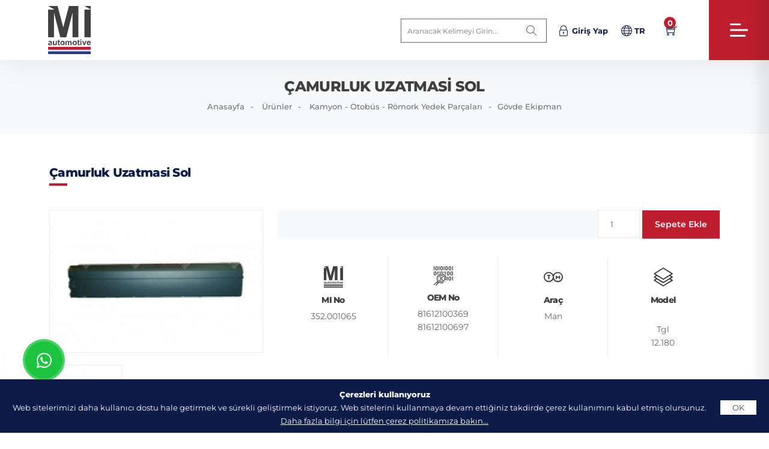

--- FILE ---
content_type: text/html; charset=utf-8
request_url: https://www.marketistanbul.net/tr/urun/1065/camurluk-uzatmasi-sol-81612100369-81612100697
body_size: 7630
content:
<!DOCTYPE html>
<html lang="tr" data-siteurl="https://www.marketistanbul.net/">
<head>
	<meta charset="utf-8">
	<meta http-equiv="X-UA-Compatible" content="IE=edge">
	<title>Çamurluk Uzatmasi Sol - Man ,Tgl,12.180 - 81612100369, 81612100697 - Mi No: 352.001065</title>
	<meta name="keywords" content="Çamurluk Uzatmasi Sol, 81612100369, 81612100697, Man, ,Tgl,12.180, 352.001065">
	<meta name="description" content="Çamurluk Uzatmasi Sol (Mi No : 352.001065) 81612100369, 81612100697 oem numaralarına sahiptir ve Man ,Tgl,12.180 araçlarda kullanım için uygundur.">
	<meta name="format-detection" content="telephone=no">
	<meta name="author" content="Vizyoner | www.vizyoner.com.tr">
	<meta name="robots" content="">
	<meta property="og:image" content="https://www.marketistanbul.net/upload/product/mudguard-etension-81612100369-81612100697-352001065-4b577.jpg" /><meta property="og:image:width" content="800" /><meta property="og:image:height" content="533" /><meta property="og:title" content="Çamurluk Uzatmasi Sol - Man ,Tgl,12.180 - 81612100369, 81612100697 - Mi No: 352.001065" /><meta property="og:url" content="https://www.marketistanbul.net/tr/urun/1065/camurluk-uzatmasi-sol-81612100369-81612100697" /><meta property="og:type" content="website" /><meta property="og:site_name" content="Market Istanbul Engineering Automotive & Foreign Trade Co." /><meta property="og:description" content="Çamurluk Uzatmasi Sol (Mi No : 352.001065) 81612100369, 81612100697 oem numaralarına sahiptir ve Man ,Tgl,12.180 araçlarda kullanım için uygundur." /><meta name="twitter:card" content="summary_large_image"><meta property="twitter:site" content="Market Istanbul Engineering Automotive & Foreign Trade Co."><meta property="twitter:creator" content="Market Istanbul Engineering Automotive & Foreign Trade Co."><meta name="twitter:title" content="Çamurluk Uzatmasi Sol - Man ,Tgl,12.180 - 81612100369, 81612100697 - Mi No: 352.001065"><meta name="twitter:description" content="Çamurluk Uzatmasi Sol (Mi No : 352.001065) 81612100369, 81612100697 oem numaralarına sahiptir ve Man ,Tgl,12.180 araçlarda kullanım için uygundur."><meta name="twitter:image" content="https://www.marketistanbul.net/upload/product/mudguard-etension-81612100369-81612100697-352001065-4b577.jpg"><link rel="canonical" href="https://www.marketistanbul.net/tr/urun/1065/camurluk-uzatmasi-sol-81612100369-81612100697"/><script type="application/ld+json">
	{
		"@context": "http://schema.org",
		"@type": "Organization",
		"url": "/",
		"name": "Market Istanbul Engineering Automotive & Foreign Trade Co.",
		"logo": "https://www.marketistanbul.net/images/social-logo.jpg",
		"contactPoint": [{
			"@type": "ContactPoint",
			"telephone": "+90 332 352 62 11",
			"contactType": "customer service"
			}]
		}
		</script><link rel="alternate" hreflang="tr" href="https://www.marketistanbul.net/tr/urun/1065/camurluk-uzatmasi-sol-81612100369-81612100697" />
<link rel="alternate" hreflang="en" href="https://www.marketistanbul.net/en/product/1065/mudguard-etension-81612100369-81612100697" />
<script type="application/ld+json">{"@context": "https://schema.org","@type": "BreadcrumbList","itemListElement": [{"@type": "ListItem","position": 1,"name": "Anasayfa","item": "https://www.marketistanbul.net/tr"},{"@type": "ListItem","position": 2,"name": "Kamyon - Otobüs - Römork Yedek Parçaları","item": "https://www.marketistanbul.net/tr/search/kamyon-otobus-romork-yedek-parcalari/340"},{"@type": "ListItem","position": 3,"name": "Gövde Ekipman","item": "https://www.marketistanbul.net/tr/search/govde-ekipman/352"},{"@type": "ListItem","position": 4,"name": "Çamurluk Uzatmasi Sol"}]}</script>

		<meta name="viewport" content="width=device-width, initial-scale=1">
		<link rel="shortcut icon" type="image/x-icon" href="https://www.marketistanbul.net/images/favicon.ico">
		<link rel="stylesheet" href="https://www.marketistanbul.net/css/bootstrap.min.css" >
		<link rel="stylesheet" href="https://www.marketistanbul.net/css/style.css?v=3.1">
		<!-- <link rel="stylesheet" href="https://www.marketistanbul.net/vendor/rangeslider/rangeslider.css"> -->
					<link rel="preload"  href="https://www.marketistanbul.net/vendor/lightgallery/css/lightgallery.min.css" as="style" onload="this.onload=null;this.rel='stylesheet'">
					<link rel="preload"  href="https://www.marketistanbul.net/vendor/magnific-popup/magnific-popup.min.css" as="style" onload="this.onload=null;this.rel='stylesheet'">
		<link rel="preload"  href="https://www.marketistanbul.net/vendor/bootstrap-select/css/bootstrap-select.min.css" as="style" onload="this.onload=null;this.rel='stylesheet'">
		<link rel="preload"  href="https://www.marketistanbul.net/vendor/swiper/swiper-bundle.min.css" as="style" onload="this.onload=null;this.rel='stylesheet'">
		<link rel="preload"  href="https://www.marketistanbul.net/vendor/splitting/dist/splitting.css" as="style" onload="this.onload=null;this.rel='stylesheet'">
		<link rel="preload"  href="https://www.marketistanbul.net/vendor/aos/aos.css" as="style" onload="this.onload=null;this.rel='stylesheet'">
		<link rel="preload"  href="https://www.marketistanbul.net/vendor/animate/animate.min.css" as="style" onload="this.onload=null;this.rel='stylesheet'">
		<link rel="preload"  href="https://www.marketistanbul.net/icons/line-awesome/css/line-awesome.min.css" as="style" onload="this.onload=null;this.rel='stylesheet'">
		<link rel="preload"  href="https://www.marketistanbul.net/icons/flaticon/flaticon.css" as="style" onload="this.onload=null;this.rel='stylesheet'">
		<link rel="preload"  href="https://www.marketistanbul.net/icons/themify/themify-icons.css" as="style" onload="this.onload=null;this.rel='stylesheet'">
		<!-- <link rel="stylesheet" type="text/css" href="https://www.marketistanbul.net/vendor/revolution/v5.4.3/css/settings.css"> -->
		<!-- <link rel="stylesheet" type="text/css" href="https://www.marketistanbul.net/vendor/revolution/v5.4.3/css/layers.css"> -->
		<!-- <link rel="stylesheet" type="text/css" href="https://www.marketistanbul.net/vendor/revolution/v5.4.3/css/navigation.css"> -->
		<!-- <link rel="preconnect" href="https://fonts.gstatic.com"> -->
		<!-- <link href="https://fonts.googleapis.com/css2?family=Montserrat:ital,wght@0,100;0,200;0,300;0,400;0,500;0,600;0,700;0,800;0,900;1,100;1,200;1,300;1,400;1,500;1,600;1,700;1,800;1,900&display=swap" rel="stylesheet"> -->
			</head>
	<body id="bg">
		<!-- <div id="loading-area">
			<div class="loading-page-2"></div>
		</div> -->
		<div class="page-wraper"> 
			<header class="site-header header-creative-one header-sidenav header">
        <div class="sticky-header2 main-bar-wraper navbar-expand-lg is-fixed">
              <div class="main-bar clearfix "> 
        <div class="logo-header mostion logo-dark">
          <a href="https://www.marketistanbul.net/tr" title="Market İstanbul Engineering Automotive & Foreign Trade Co.">
            <img src="https://www.marketistanbul.net/images/logo.svg" alt="Market İstanbul Engineering Automotive & Foreign Trade Co.">
          </a>
          <a href="https://www.marketistanbul.net/tr" title="Market İstanbul Engineering Automotive & Foreign Trade Co.">
            <img src="https://www.marketistanbul.net/images/logo-is-fixed.svg" alt="Market İstanbul Engineering Automotive & Foreign Trade Co.">
          </a>
        </div>
        
        <div class="extra-nav">
          <div class="extra-cell"> 
            <div class="form-group search-bx d-xl-inline-flex d-sm-none d-none">
              <form action="https://www.marketistanbul.net/tr/search" method="post" class="my-0">
                <div class="input-group">
                  <input class="form-control" name="q" required minlength="3" placeholder="Aranacak kelimeyi girin..." type="text">
                  <span class="input-group-btn ms-0">
                    <button type="submit" class="btn shadow-none"><i class="ti ti-search"></i></button>
                  </span>
                </div>
              </form>
            </div>

            <button id="quik-search-btn" type="button" class="search-btn site-button-link effect d-xl-none d-sm-inline">
              <i class="la la-search align-middle"></i>
            </button>
                          <button id="quik-login-btn" type="button" class="login-btn site-button-link effect">
                <i class="ti ti-lock align-middle"></i> <span class="fw-bold d-xl-inline-block d-none">Giriş Yap</span>
              </button>
                          <button class="site-button-link" type="button" id="lang-btn" data-bs-toggle="dropdown" aria-expanded="false">
              <i class="ti ti-world me-1 align-middle"></i><span class="fw-bold text-uppercase">tr</span>
            </button>
                          <ul class="dropdown-menu langmenu" aria-labelledby="lang-btn">
                                  <li><a class="dropdown-item" href="https://www.marketistanbul.net/tr"><img src="https://www.marketistanbul.net/images/tr.svg" alt="Türkçe" width="24" class="me-1">Türkçe</a></li>
                                    <li><a class="dropdown-item" href="https://www.marketistanbul.net/en"><img src="https://www.marketistanbul.net/images/en.svg" alt="English" width="24" class="me-1">English</a></li>
                                </ul>
                          
              <a href="https://www.marketistanbul.net/tr/sepet" id="quik-basket-btn" class="basket-btn site-button-link effect"><i class="ti ti-shopping-cart align-middle"></i><span class="piece">0</span></a>
              <input type="hidden" name="popupbaskettoken" id="popupbaskettoken" value="321f0342884ef14252923eba5ee784adfd3e96d8">
              
          </div>
        </div>

        <div class="dlab-quik-search">
          <form action="https://www.marketistanbul.net/tr/search" method="post">
            <input class="form-control" name="q" required minlength="3" placeholder="Aranacak kelimeyi girin..." type="text">
            <span id="quik-search-remove"><i class="ti-close"></i></span>
          </form>
        </div>

     
        <div class="dlab-quik-login">
          <form action="https://www.marketistanbul.net/tr/login" method="post" class="loginForm">
            <div class="form-head">
              <h2 class="text-center text-capitalize m-b30 m-sm-b10">Giriş Yap</h2>
            </div>
            <div class="loginFormMsg"></div>
            <div class="form-group mb-3">
              <input name="username"  type="text" class="form-control" placeholder="Kullanıcı Adı" required>
            </div>
            <div class="form-group mb-3">
              <input name="password"  type="password" class="form-control" placeholder="Şifre" required>
            </div>
            <div class="form-group mb-3">
              <button class="btn btn-primary d-block w-100" type="submit">Giriş Yap</button>
            </div>
            <div class="form-group text-center text-body">
              <a href="https://www.marketistanbul.net/tr/uyeol" title="Üye Ol" class="text-body font-13 me-4 fw-bolder">Üye Ol</a>
              <a href="https://www.marketistanbul.net/tr/sifremiunuttum" title="Şifremi Unuttum" class="text-body font-13">Şifremi Unuttum</a>
            </div>
          </form>
          <span id="quik-login-remove"><i class="ti-close"></i></span>
        </div>
        
        
      </div>
      <div class="header-nav full-sidenav collapse justify-content-end" id="navbarNavDropdown">
        <div class="logo-header">
          <a href="https://www.marketistanbul.net/tr" title="Market İstanbul Engineering Automotive & Foreign Trade Co." class="mobile"><img src="https://www.marketistanbul.net/images/logo-collapse.svg" alt="Market İstanbul Engineering Automotive & Foreign Trade Co."></a>
        </div>
        <ul class="nav navbar-nav navbar navbar-left">
          <li class=""><a href="https://www.marketistanbul.net/tr">Anasayfa</a></li>
          <li class="sub-menu-down"><a href="javascript:void(0);">Kurumsal<i class="la la-angle-down"></i></a>
            <ul class="sub-menu">
              <li><a href="https://www.marketistanbul.net/tr/sayfa/hakkimizda">Hakkımızda</a></li>
              <!-- <li><a href="https://www.marketistanbul.net/tr/sayfa/vizyonmisyon">Vizyon - Misyon</a></li> -->
              <li><a href="https://www.marketistanbul.net/tr/sayfa/hakkimizda#quality">Kalite Politikası</a></li>
            </ul>
          </li>
          <li class="sub-menu-down"><a href="javascript:void(0);">Ürünler<i class="la la-angle-down"></i></a>

                          <ul class="sub-menu">
                                  <li>
                    <a href="https://www.marketistanbul.net/tr/search/kamyon-otobus-romork-yedek-parcalari/340"  title="Kamyon - Otobüs - Römork Yedek Parçaları">Kamyon - Otobüs - Römork Yedek Parçaları</a>
                  </li>
                                    <li>
                    <a href="https://www.marketistanbul.net/tr/search/agir-is-makinalari-beton-mikser-yedek-parcalari/341"  title="Ağır İş Makinaları & Beton Mikser Yedek Parçaları">Ağır İş Makinaları & Beton Mikser Yedek Parçaları</a>
                  </li>
                                    <li>
                    <a href="https://www.marketistanbul.net/tr/search/deniz-motoru-yedek-parcalari/342"  title="Deniz Motoru Yedek Parçaları">Deniz Motoru Yedek Parçaları</a>
                  </li>
                                    <li>
                    <a href="https://www.garagetechnic.com" target="_blank" title="Servis ve Garaj Ekipmanları">Servis ve Garaj Ekipmanları</a>
                  </li>
                                </ul>
                        </li>
          <li class="sub-menu-down"><a href="javascript:void(0);">Basın Odası<i class="la la-angle-down"></i></a>
            <ul class="sub-menu">
              <li><a href="https://www.marketistanbul.net/tr/sayfa/galeri">Galeri</a></li>
              <li><a href="https://www.marketistanbul.net/tr/sayfa/kataloglar">Kataloglar</a></li>
              <li><a href="https://www.marketistanbul.net/tr/sayfa/haberler">Haberler & Fuarlar</a></li>
              <li><a href="https://www.marketistanbul.net/tr/sayfa/ihracatyapilanulkeler">İhracat Yapılan Ülkeler</a></li>
              <!-- <li><a href="https://www.marketistanbul.net/tr/sayfa/fuarlar">Fuarlar</a></li> -->
            </ul>
          </li>
          <li><a href="https://www.marketistanbul.net/tr/sayfa/iletisim">İletişim</a></li>
        </ul>
                  <div class="dlab-social-icon">
            <ul class="d-flex">
                              <li>
                  <a class="la la-facebook" href="https://www.facebook.com/marketistanbul" target="_blank"></a>
                </li>
                                <li>
                  <a class="la la-twitter" href="https://twitter.com/Market_Istanbul" target="_blank"></a>
                </li>
                                <li>
                  <a class="la la-linkedin" href="https://tr.linkedin.com/company/market-istanbul-engineering-automotive-" target="_blank"></a>
                </li>
                                <li>
                  <a class="la la-youtube" href="https://www.youtube.com/@marketistanbulengineeringa2652" target="_blank"></a>
                </li>
                            </ul>
          </div>
                </div>
      <div class="menu-close"> <i class="ti-close"></i> </div>
    </div>
    <aside class="menu-aside d-flex align-items-center border-0">
      <a href="javascript:void(0);" class="menu-btn">
        <div class="menu-icon-in"> <span></span> <span></span> <span></span> </div>
      </a> 
      <div class="swiper-pagination style1 d-none"></div>
    </aside>
  </header>
<section class="breadcrumb product">
	<div class="container">
		<h1>Çamurluk Uzatmasi Sol</h1>
		<ul>
			<li><a href="https://www.marketistanbul.net/tr">Anasayfa</a></li>
			<li>Ürünler</li>
			<li><a href="https://www.marketistanbul.net/tr/search/kamyon-otobus-romork-yedek-parcalari/340" title="Kamyon - Otobüs - Römork Yedek Parçaları">Kamyon - Otobüs - Römork Yedek Parçaları</a></li><li><a href="https://www.marketistanbul.net/tr/search/govde-ekipman/352" title="Gövde Ekipman">Gövde Ekipman</a></li>		</ul>
	</div>
</section>

<section class="content-inner product-inner">
	<div class="container">
		<div class="row justify-content-end">
			<div class="col-xl-12 col-12">
				<div class="section-head">
					<h3 class="title">Çamurluk Uzatmasi Sol</h3>
				</div>
			</div>
			<div class="col-xl-4 col-lg-4 col-sm-12 col-12 mb-xl-0 mb-lg-0 mb-sm-0 mb-3">

									<div class="product-gallery on-show-slider lightgallery" id="lightgallery">
						<div class="swiper-container sync1">
							<div class="swiper-wrapper">
								<div class="swiper-slide">
									<div class="dlab-thum-bx">
										<a data-exthumbimage="https://www.marketistanbul.net/upload/product/mudguard-etension-81612100369-81612100697-352001065-4b577.jpg" data-src="https://www.marketistanbul.net/upload/product/mudguard-etension-81612100369-81612100697-352001065-4b577.jpg" title="" class=" lightimg">
											<img class="" width="600" height="400" lazy-src="https://www.marketistanbul.net/images/lazyload-3x2.gif" src="https://www.marketistanbul.net/upload/product/thumb-mudguard-etension-81612100369-81612100697-352001065-cdcad.jpg" alt="Çamurluk Uzatmasi Sol - Man ,Tgl,12.180 - 81612100369, 81612100697 - Mi No: 352.001065">
										</a>
									</div>
								</div>
																							</div>
						</div>
						<div class="swiper-container thumb-slider sync2">
							<div class="swiper-wrapper">
								<div class="swiper-slide">
									<div class="dlab-media">
										<img src="https://www.marketistanbul.net/upload/product/thumb-mudguard-etension-81612100369-81612100697-352001065-cdcad.jpg" alt="Çamurluk Uzatmasi Sol - Man ,Tgl,12.180 - 81612100369, 81612100697 - Mi No: 352.001065">
									</div>
								</div>
																							</div>
						</div>
					</div>
									<div class="description mt-3">
					<p></p>

					
				</div>
			</div>
			<div class="col-xl-8 col-lg-8 col-sm-12 col-12">
				<div class="sticky-top nav-tabs-top">

					<div class="car-dl-info icon-bx-wraper style-1 m-b30">
						
						<form class="BasketAddForm product-details" action="https://www.marketistanbul.net/tr/sepeteekle" method="POST">

							<input type="hidden" name="urun_fiyat" id="urun_fiyat" value="" />
							<input type="hidden" name="urun_id" id="urun_id" value="1065" />
							<input type="hidden" name="token" id="token" value="321f0342884ef14252923eba5ee784adfd3e96d8" />
							<div class="clearfix">
								<input class="form-control" type="number" name="adet" id="adet" min="1" value="1">
								<button name="submit" type="submit"  class="btn-primary btn btn-block shadow-none">Sepete Ekle </button>
							</div>

						</form>
						<div class="BasketAddFormMsg"></div>
					</div>

					<div class="used-car-features clearfix">
						<div class="car-features">
							<img src="https://www.marketistanbul.net/images/mi-no.svg" alt="MI No" width="32">
							<h6>MI No</h6>
							<span>352.001065</span>	
						</div>
						<div class="car-features">
							<img src="https://www.marketistanbul.net/images/oem-no.svg" alt="OEM No" width="32">
							<h6>OEM No</h6>
							<span class="scrollable">81612100369</br>81612100697</span>	
						</div>
						<!-- <div class="car-features">
							<img src="https://www.marketistanbul.net//images/brand.svg" alt="" width="32">
							<h6>Marka</h6>
							<span>-</span>	
						</div> -->
						<div class="car-features">
							<img src="https://www.marketistanbul.net/images/brand.svg" alt="Araç" width="32">
							<h6>Araç</h6>
							<span class="scrollable">Man</span>	
						</div>
						<div class="car-features">
							<img src="https://www.marketistanbul.net/images/model.svg" alt="Model" width="32">
							<h6>Model</h6>
							<span class="scrollable"></br>Tgl</br>12.180</span>	
						</div>

						<!-- <div class="car-features">
							<img src="https://www.marketistanbul.net//images/suppliers.svg" alt="" width="32">
							<h6>Tedarikçi Firma</h6>
							<span>-</span>	
						</div> -->
					</div>

					



				</div>

			</div>
			<div class="col-xl-12 col-12">
				<div class="description mt-3">

					<p>Çamurluk Uzatmasi Sol (Mi No : 352.001065) 81612100369, 81612100697 oem numaralarına sahiptir ve Man ,Tgl,12.180 araçlarda kullanım için uygundur.</p><p>%100 Müşteri memnuniyeti sloganıyla faaliyetlerine devam eden Mi Otomotiv dünya standartlarında Çamurluk Uzatmasi Sol üretimi/tedariği ile siz müşterilerimizin hizmetindedir. </p><p>Çamurluk Uzatmasi Sol fiyatları hakkında bilgi almak için firmamız ile <a href='https://www.marketistanbul.net/tr/sayfa/iletisim'>iletişime</a> geçebilirsiniz. Ürünü sipariş etmek istediğinizde satış temsilcimize MI No olarak <strong>352.001065</strong> numarasını bildirmeniz yeterlidir. Sitemizde bulamadığınız diğer ürün kodları için tarafımıza ulaşabilirsiniz.</p><p>Market Istanbul Otomotiv, geniş ürün yelpazesi ile 'tek noktadan alışveriş' hizmeti sunarak 80'den fazla ülkedeki müşterilere hitap etmektedir. Firmamız kamyon, otobüs, treyler ve inşaat ekipmanları yedek parçaları için üretici, toptancı ve tedarikçi bir şirkettir. </p><p>Firmamız en yüksek kalite, en son teknoloji ve en hızlı hizmetle 70.000'den fazla farklı yedek parça sunmaktadır.</p><p>Kaliteye olan bağlılığımız ile, her parçanın standartları karşılamasını sağlayarak aracınız için en iyi performansı ve uzun ömürlülüğü sağlaması için çaba göstermekteyiz. </p>Kapsamlı ürün yelpazemizde ihtiyacınız olan Çamurluk Uzatmasi Sol ürününü bulabiceğinizi umuyoruz.</p><a href='https://www.marketistanbul.net/tr/search/govde-ekipman/352'>Gövde Ekipman</a> kategorisinde yer alan Çamurluk Uzatmasi Sol ürünü hassasiyet ve dayanıklılık göz önünde bulundurularak üretilir. </p>Siparişleriniz hızlı bir şekilde ulaştırmak için sipariş işleme ve nakliye operasyonlarına öncelik veriyoruz. </p>Not : Sitemizde yer alan oem numaraları ve araç markaları sadece referans için kullanılmıştır.</p>				</div>
			</div>
			
		</div>

	</div>
</section>
	<section class="content-inner otherpro-inner">
		<div class="container">
			<div class="row">
				<div class="col-xl-8 col-lg-8 col-sm-8 col-12">
					<div class="section-head">
						<h3 class="title">Diğer Ürünler</h3>
					</div>
				</div>
				<div class="col-xl-4 col-lg-4 col-sm-4 col-12 text-xl-end text-lg-end text-sm-end text-start mb-xl-0 mb-lg-0 mb-sm-0 mb-3">
					<div class="portfolio-pagination d-inline-block">
						<div class="btn-prev swiper-button-prev2"><i class="las la-arrow-left"></i></div>
						<div class="btn-next swiper-button-next2"><i class="las la-arrow-right"></i></div>
					</div>
				</div>
				<div class="col-xl-12 col-12">
					<div class="swiper-container similar-slider car-list-box shadow-none">
						<div class="swiper-wrapper">
															<div class="swiper-slide">
									<div class="car-list-box  shadow-none">
										<a href="https://www.marketistanbul.net/tr/urun/1/4-rakami-9608170414" title="4 Rakami - Mercedes Actros,Arocs - 9608170414">
											<div class="media-box">
												<img  width="600" height="400" src="https://www.marketistanbul.net/images/lazyload-3x2.gif" data-src="https://www.marketistanbul.net/upload/product/number-4-9608170414-352000001-ae0df.jpg" alt="4 Rakami - Mercedes Actros,Arocs - 9608170414" class="img-fluid lazy">
											</div>
											<div class="list-info">
												<h4 class="title mb-0"><a href="https://www.marketistanbul.net/tr/urun/1/4-rakami-9608170414" title="4 Rakami - Mercedes Actros,Arocs - 9608170414">4 Rakami</a></h4>
												<div class="car-type">352.000001</div>
												<div class="feature-list">
													<div>
														<label>Araç</label>
														<p class="value">Mercedes</p>
													</div>

												</div>
											</div>
										</a>
									</div>
								</div>
																<div class="swiper-slide">
									<div class="car-list-box  shadow-none">
										<a href="https://www.marketistanbul.net/tr/urun/2/5-rakami-9608170514" title="5 Rakami - Mercedes Actros,Arocs - 9608170514">
											<div class="media-box">
												<img  width="600" height="400" src="https://www.marketistanbul.net/images/lazyload-3x2.gif" data-src="https://www.marketistanbul.net/upload/product/thumb-five-number-9608170514-352000002-6037a.jpg" alt="5 Rakami - Mercedes Actros,Arocs - 9608170514" class="img-fluid lazy">
											</div>
											<div class="list-info">
												<h4 class="title mb-0"><a href="https://www.marketistanbul.net/tr/urun/2/5-rakami-9608170514" title="5 Rakami - Mercedes Actros,Arocs - 9608170514">5 Rakami</a></h4>
												<div class="car-type">352.000002</div>
												<div class="feature-list">
													<div>
														<label>Araç</label>
														<p class="value">Mercedes</p>
													</div>

												</div>
											</div>
										</a>
									</div>
								</div>
																<div class="swiper-slide">
									<div class="car-list-box  shadow-none">
										<a href="https://www.marketistanbul.net/tr/urun/3/7-rakami-9608170714" title="7 Rakami - Mercedes Actros,Arocs - 9608170714">
											<div class="media-box">
												<img  width="600" height="400" src="https://www.marketistanbul.net/images/lazyload-3x2.gif" data-src="https://www.marketistanbul.net/upload/product/thumb-sev-number-9608170714-352000003-6aa29.jpg" alt="7 Rakami - Mercedes Actros,Arocs - 9608170714" class="img-fluid lazy">
											</div>
											<div class="list-info">
												<h4 class="title mb-0"><a href="https://www.marketistanbul.net/tr/urun/3/7-rakami-9608170714" title="7 Rakami - Mercedes Actros,Arocs - 9608170714">7 Rakami</a></h4>
												<div class="car-type">352.000003</div>
												<div class="feature-list">
													<div>
														<label>Araç</label>
														<p class="value">Mercedes</p>
													</div>

												</div>
											</div>
										</a>
									</div>
								</div>
																<div class="swiper-slide">
									<div class="car-list-box  shadow-none">
										<a href="https://www.marketistanbul.net/tr/urun/4/aku-kapagi-santiye-9325400182" title="Akü Kapaği Şantiye - Mercedes Actros,Arocs - 9325400182">
											<div class="media-box">
												<img  width="600" height="400" src="https://www.marketistanbul.net/images/lazyload-3x2.gif" data-src="https://www.marketistanbul.net/upload/product/thumb-battery-cover-contction-9325400182-352000004-cd8ff.jpg" alt="Akü Kapaği Şantiye - Mercedes Actros,Arocs - 9325400182" class="img-fluid lazy">
											</div>
											<div class="list-info">
												<h4 class="title mb-0"><a href="https://www.marketistanbul.net/tr/urun/4/aku-kapagi-santiye-9325400182" title="Akü Kapaği Şantiye - Mercedes Actros,Arocs - 9325400182">Akü Kapaği Şantiye</a></h4>
												<div class="car-type">352.000004</div>
												<div class="feature-list">
													<div>
														<label>Araç</label>
														<p class="value">Mercedes</p>
													</div>

												</div>
											</div>
										</a>
									</div>
								</div>
																<div class="swiper-slide">
									<div class="car-list-box  shadow-none">
										<a href="https://www.marketistanbul.net/tr/urun/5/alt-karlik-8152722-3981256-8189337" title="Alt Karlik - Volvo ,Fh - 8152722, 3981256, 8189337">
											<div class="media-box">
												<img  width="600" height="400" src="https://www.marketistanbul.net/images/lazyload-3x2.gif" data-src="https://www.marketistanbul.net/upload/product/thumb-under-spoiler-8152722-3981256-8189337-352000005-1bde0.jpg" alt="Alt Karlik - Volvo ,Fh - 8152722, 3981256, 8189337" class="img-fluid lazy">
											</div>
											<div class="list-info">
												<h4 class="title mb-0"><a href="https://www.marketistanbul.net/tr/urun/5/alt-karlik-8152722-3981256-8189337" title="Alt Karlik - Volvo ,Fh - 8152722, 3981256, 8189337">Alt Karlik</a></h4>
												<div class="car-type">352.000005</div>
												<div class="feature-list">
													<div>
														<label>Araç</label>
														<p class="value">Volvo</p>
													</div>

												</div>
											</div>
										</a>
									</div>
								</div>
																<div class="swiper-slide">
									<div class="car-list-box  shadow-none">
										<a href="https://www.marketistanbul.net/tr/urun/6/arka-camurluk-baglantisi-on-1457888-1358316" title="Arka Çamurluk Bağlantisi Ön - Scania 4 Series - 1457888, 1358316">
											<div class="media-box">
												<img  width="600" height="400" src="https://www.marketistanbul.net/images/lazyload-3x2.gif" data-src="https://www.marketistanbul.net/upload/product/thumb-rear-mudguard-bracket-rh-1457888-1358316-352000006-e040a.jpg" alt="Arka Çamurluk Bağlantisi Ön - Scania 4 Series - 1457888, 1358316" class="img-fluid lazy">
											</div>
											<div class="list-info">
												<h4 class="title mb-0"><a href="https://www.marketistanbul.net/tr/urun/6/arka-camurluk-baglantisi-on-1457888-1358316" title="Arka Çamurluk Bağlantisi Ön - Scania 4 Series - 1457888, 1358316">Arka Çamurluk Bağlantisi Ön</a></h4>
												<div class="car-type">352.000006</div>
												<div class="feature-list">
													<div>
														<label>Araç</label>
														<p class="value">Scania</p>
													</div>

												</div>
											</div>
										</a>
									</div>
								</div>
																<div class="swiper-slide">
									<div class="car-list-box  shadow-none">
										<a href="https://www.marketistanbul.net/tr/urun/7/basamak-demiri-ust-81615100273" title="Basamak Demiri Üst - Man Tga,Tgx - 81615100273">
											<div class="media-box">
												<img  width="600" height="400" src="https://www.marketistanbul.net/images/lazyload-3x2.gif" data-src="https://www.marketistanbul.net/upload/product/thumb-foot-step-sheet-upper-81615100273-352000007-21569.jpg" alt="Basamak Demiri Üst - Man Tga,Tgx - 81615100273" class="img-fluid lazy">
											</div>
											<div class="list-info">
												<h4 class="title mb-0"><a href="https://www.marketistanbul.net/tr/urun/7/basamak-demiri-ust-81615100273" title="Basamak Demiri Üst - Man Tga,Tgx - 81615100273">Basamak Demiri Üst</a></h4>
												<div class="car-type">352.000007</div>
												<div class="feature-list">
													<div>
														<label>Araç</label>
														<p class="value">Man</p>
													</div>

												</div>
											</div>
										</a>
									</div>
								</div>
														</div>
					</div>
				</div>


			</div>
		</div>
	</section>
	<footer class="site-footer style-1">
    <div class="footer-top">
      <div class="container">
        <div class="row justify-content-around">
          <div class="col-xl-3 col-lg-3 col-sm-6 col-12">
            <div class="widget widget_about align-items-xl-start align-items-lg-start align-items-sm-start align-items-end flex-xl-column flex-lg-column flex-sm-column flex-row">
              <div class="footer-logo">
                <a href="https://www.marketistanbul.net/tr">
                  <img src="https://www.marketistanbul.net/images/logo.svg" alt="Market İstanbul Engineering Automotive & Foreign Trade Co.">
                </a> 
              </div>
              <p class="p-r30">Market İstanbul, bağımsız otomotiv yenileme pazarı için kamyon, otobüs ve treyler yedek parçalarının Türkiye'nin önde gelen küresel üreticisi, toptancısı ve tedarikçisidir.</p>
                              <ul class="social-list style-1">
                                      <li>
                      <a href="https://www.facebook.com/marketistanbul" target="_blank"><i class="la la-facebook"></i></a>
                    </li>
                                        <li>
                      <a href="https://twitter.com/Market_Istanbul" target="_blank"><i class="la la-twitter"></i></a>
                    </li>
                                        <li>
                      <a href="https://tr.linkedin.com/company/market-istanbul-engineering-automotive-" target="_blank"><i class="la la-linkedin"></i></a>
                    </li>
                                        <li>
                      <a href="https://www.youtube.com/@marketistanbulengineeringa2652" target="_blank"><i class="la la-youtube"></i></a>
                    </li>
                                    </ul>
                            </div>
            
          </div>
          <div class="col-xl-2 col-lg-2 col-sm-6 col-12">
            <div class="widget widget_categories">
              <div class="widget-title">
                <h5 class="title">Hızlı Erişim</h5>
              </div>
              <ul>
                <li class="cat-item"><a href="https://www.marketistanbul.net/tr/sayfa/hakkimizda">Hakkımızda</a></li>
                <li class="cat-item"><a href="https://www.marketistanbul.net/tr/sayfa/galeri">Galeri</a></li>
                <li class="cat-item"><a href="https://www.marketistanbul.net/tr/sayfa/kataloglar">Kataloglar</a></li>
                <li class="cat-item"><a href="https://www.marketistanbul.net/tr/sayfa/haberler">Haberler & Fuarlar</a></li>
                <li class="cat-item"><a href="https://www.marketistanbul.net/tr/sayfa/ihracatyapilanulkeler">İhracat Yapılan Ülkeler</a></li>
                
              </ul>
            </div>
          </div>
          <div class="col-xl-3 col-lg-3 col-sm-6 col-12">
            <div class="widget widget_categories">
              <div class="widget-title">
                <h5 class="title">Ürünler</h5>
              </div>
                              <ul>
                                      <li class="cat-item">
                      <a href="https://www.marketistanbul.net/tr/search/kamyon-otobus-romork-yedek-parcalari/340"  title="Kamyon - Otobüs - Römork Yedek Parçaları">Kamyon - Otobüs - Römork Yedek Parçaları</a>
                    </li>
                                        <li class="cat-item">
                      <a href="https://www.marketistanbul.net/tr/search/agir-is-makinalari-beton-mikser-yedek-parcalari/341"  title="Ağır İş Makinaları & Beton Mikser Yedek Parçaları">Ağır İş Makinaları & Beton Mikser Yedek Parçaları</a>
                    </li>
                                        <li class="cat-item">
                      <a href="https://www.marketistanbul.net/tr/search/deniz-motoru-yedek-parcalari/342"  title="Deniz Motoru Yedek Parçaları">Deniz Motoru Yedek Parçaları</a>
                    </li>
                                        <li class="cat-item">
                      <a href="https://www.garagetechnic.com" target="_blank" title="Servis ve Garaj Ekipmanları">Servis ve Garaj Ekipmanları</a>
                    </li>
                                    </ul>
                            </div>
          </div>
          <div class="col-xl-3 col-lg-3 col-sm-6 col-12">
            <div class="widget">
              <div class="widget-title">
                <h5 class="title">İletişim</h5>
              </div>
              <div class="widget-contact">
               <p>Fatih Mh. Oto Parçacılar Sitesi Boyluca Sk. C Blok No:28 Selçuklu/Konya/TURKEY</p>
               <p><a href="tel:+903323526211" class="fw-bold">+90 332 352 62 11</a></p>
               <p><a href="mailto:export@marketistanbul.net" class="fw-bold">export@marketistanbul.net</a></p>
             </div>


           </div>
         </div>
        </div>
      </div>
    </div>
    <div class="footer-bottom">
      <div class="container">
        <div class="row align-items-center justify-content-between">
          <div class="col-xl-8 col-lg-8 col-sm-8 col-12 text-xl-start text-lg-start text-sm-start text-center">
            <span class="copyright-text">© 2022 Market İstanbul | All rights reserved.</span>
          </div>
          <div class="col-xl-4 col-lg-4 col-sm-4 col-12 text-xl-end text-lg-end text-sm-end text-center">
            <a title="Konya Web Tasarım" href="https://www.vizyoner.com.tr" target="_blank"><img data-src="https://www.marketistanbul.net/images/vizyoner.svg" class="lazy" alt="Konya Web Tasarım" width="50"></a>
          </div>
        </div>
      </div>
    </div>
  </footer>			<a target="_blank" href="https://api.whatsapp.com/send?phone=905304672404" class="whatsApp"><div class="animated infinite bullets"></div></a>
			<button class="scroltop icon-up" type="button"><i class="la la-arrow-up"></i></button>

			<div id="kvkUyari">
				<div>
					<strong>Çerezleri kullanıyoruz</strong><br>
					Web sitelerimizi daha kullanıcı dostu hale getirmek ve sürekli geliştirmek istiyoruz. Web sitelerini kullanmaya devam ettiğiniz takdirde çerez kullanımını kabul etmiş olursunuz.					<a id="kvkKabul">OK</a>
					<a href="https://www.marketistanbul.net/tr/sayfa/gizlilikcerezpolitikasi">Daha fazla bilgi için lütfen çerez politikamıza bakın...</a>
				</div>
			</div>

		</div>

		<script src="https://www.marketistanbul.net/js/jquery.min.js"></script>
		<!-- <script src="https://www.marketistanbul.net/js/jquery.min.js"></script> -->
		<!-- <script src="https://www.marketistanbul.net/js/jquery.blockUI.js"></script> -->
		<script src="https://www.marketistanbul.net/vendor/bootstrap/js/bootstrap.bundle.min.js"></script>
		<script defer src="https://www.marketistanbul.net/vendor/bootstrap-select/js/bootstrap-select.min.js"></script>
		<!-- <script src="https://www.marketistanbul.net/vendor/rangeslider/rangeslider.js"></script> -->
		<script defer src="https://www.marketistanbul.net/vendor/magnific-popup/magnific-popup.js"></script> 
		<!-- <script src="https://www.marketistanbul.net/vendor/masonry/isotope.pkgd.min.js"></script> -->
		<script defer src="https://www.marketistanbul.net/vendor/imagesloaded/imagesloaded.js"></script>
		<!-- <script src="https://www.marketistanbul.net/vendor/masonry/masonry-4.2.2.js"></script> -->
					<script defer src="https://www.marketistanbul.net/vendor/lightgallery/js/lightgallery-all.min.js"></script>
					<script defer src="https://www.marketistanbul.net/vendor/splitting/dist/splitting.min.js"></script>
		<!-- <script src="https://www.marketistanbul.net/vendor/counter/waypoints-min.js"></script> -->
		<script defer src="https://www.marketistanbul.net/vendor/counter/counterup.min.js"></script>
		
		<script defer src="https://www.marketistanbul.net/vendor/swiper/swiper-bundle.min.js"></script>
		
		<script src="https://www.marketistanbul.net/vendor/aos/aos.js"></script> 
		<script defer src="https://www.marketistanbul.net/js/dlab.carousel.js"></script> 
		<script defer src="https://www.marketistanbul.net/js/dlab.ajax.js"></script>
		<script defer src="https://www.marketistanbul.net/js/popper.min.js"></script>
		<script defer src="https://www.marketistanbul.net/js/lazyload.min.js"></script>
		<script src="https://www.marketistanbul.net/js/custom.min.js"></script>
		<script type="text/javascript">
			$(function () {
				$('[data-toggle="popover"]').popover({
					placement: 'top',
					trigger: 'hover',
					html: true,
				})
			});

		</script>
				<!-- Google tag (gtag.js) -->
<script async src="https://www.googletagmanager.com/gtag/js?id=G-3TK54E6V2V"></script>
<script>
  window.dataLayer = window.dataLayer || [];
  function gtag(){dataLayer.push(arguments);}
  gtag('js', new Date());

  gtag('config', 'G-3TK54E6V2V');
</script>
	</body>
	</html>

--- FILE ---
content_type: image/svg+xml
request_url: https://www.marketistanbul.net/images/logo.svg
body_size: 1316
content:
<?xml version="1.0" encoding="utf-8"?>
<!-- Generator: Adobe Illustrator 26.3.1, SVG Export Plug-In . SVG Version: 6.00 Build 0)  -->
<svg version="1.1" id="Layer_1" xmlns="http://www.w3.org/2000/svg" xmlns:xlink="http://www.w3.org/1999/xlink" x="0px" y="0px"
	 viewBox="0 0 42.9 48.5" style="enable-background:new 0 0 42.9 48.5;" xml:space="preserve">
<style type="text/css">
	.st0{fill:#FFFFFF;}
	.st1{fill:#243E8F;}
	.st2{fill:#BE1E2D;}
</style>
<g>
	<g>
		<path class="st0" d="M1.2,36.5l-1-0.2c0.1-0.4,0.3-0.7,0.6-0.9c0.3-0.2,0.7-0.3,1.2-0.3s0.9,0.1,1.1,0.2c0.2,0.1,0.4,0.3,0.5,0.5
			c0.1,0.2,0.1,0.5,0.1,1v1.3c0,0.4,0,0.6,0,0.8c0,0.2,0.1,0.4,0.2,0.6h-1c0-0.1-0.1-0.2-0.1-0.3s0-0.1,0-0.1
			c-0.2,0.2-0.4,0.3-0.6,0.4c-0.2,0.1-0.5,0.1-0.7,0.1c-0.4,0-0.8-0.1-1-0.3c-0.4-0.4-0.5-0.7-0.5-1c0-0.2,0.1-0.5,0.2-0.6
			s0.3-0.3,0.5-0.4s0.5-0.2,0.9-0.3c0.5-0.1,0.9-0.2,1.1-0.3v-0.1c0-0.2,0-0.4-0.2-0.5s-0.4-0.2-0.6-0.2s-0.4,0-0.5,0.1
			S1.2,36.3,1.2,36.5L1.2,36.5z M2.7,37.4c-0.1,0-0.4,0.1-0.7,0.2c-0.3,0.1-0.5,0.1-0.6,0.2c-0.1,0.1-0.2,0.2-0.2,0.4
			c0,0.2,0.1,0.3,0.2,0.4c0.1,0.1,0.3,0.2,0.5,0.2s0.4-0.1,0.6-0.2c0.1-0.1,0.2-0.2,0.3-0.4c0-0.1,0-0.3,0-0.5L2.7,37.4L2.7,37.4z"
			/>
		<path class="st0" d="M7.6,39.4v-0.6C7.5,39,7.2,39.2,7,39.3s-0.5,0.2-0.8,0.2s-0.5-0.1-0.8-0.2C5.2,39.2,5,39,4.9,38.8
			c-0.1-0.2-0.1-0.5-0.1-0.9v-2.7H6v1.9c0,0.6,0,1,0.1,1.1c0,0.1,0.1,0.2,0.2,0.3s0.2,0.1,0.4,0.1c0.2,0,0.4,0,0.5-0.2
			c0.1-0.1,0.2-0.2,0.3-0.4c0-0.1,0.1-0.5,0.1-1.1v-1.8h1.1v4.2L7.6,39.4L7.6,39.4z"/>
		<path class="st0" d="M11.8,35.2v0.9H11v1.7c0,0.3,0,0.5,0,0.6s0,0.1,0.1,0.1c0,0,0.1,0,0.2,0c0.1,0,0.2,0,0.5-0.1l0.1,0.9
			c-0.3,0.1-0.5,0.2-0.9,0.2c-0.2,0-0.4,0-0.5-0.1c-0.2-0.1-0.3-0.2-0.4-0.3C10,39,10,38.9,9.9,38.7c0-0.1,0-0.4,0-0.8v-1.8H9.4
			v-0.9h0.5v-0.8l1.1-0.7v1.5H11.8L11.8,35.2z"/>
		<path class="st0" d="M12.3,37.2c0-0.4,0.1-0.7,0.3-1.1c0.2-0.3,0.4-0.6,0.8-0.8c0.3-0.2,0.7-0.3,1.1-0.3c0.6,0,1.2,0.2,1.6,0.6
			c0.4,0.4,0.6,0.9,0.6,1.6s-0.2,1.2-0.6,1.6c-0.4,0.4-0.9,0.6-1.6,0.6c-0.4,0-0.8-0.1-1.1-0.3c-0.3-0.2-0.6-0.4-0.8-0.8
			C12.4,37.9,12.3,37.7,12.3,37.2L12.3,37.2z M13.4,37.3c0,0.4,0.1,0.7,0.3,1c0.2,0.2,0.4,0.3,0.7,0.3s0.5-0.1,0.7-0.3
			c0.2-0.2,0.3-0.5,0.3-1s-0.1-0.7-0.3-1C14.9,36,14.7,36,14.4,36s-0.5,0.1-0.7,0.3C13.5,36.5,13.4,36.9,13.4,37.3z"/>
		<path class="st0" d="M17.4,35.2h1v0.6c0.4-0.5,0.8-0.7,1.3-0.7c0.3,0,0.5,0.1,0.7,0.2s0.4,0.3,0.5,0.5c0.2-0.2,0.4-0.4,0.6-0.5
			s0.4-0.2,0.7-0.2c0.3,0,0.6,0.1,0.8,0.2c0.2,0.1,0.4,0.3,0.5,0.5c0.1,0.2,0.1,0.5,0.1,0.9v2.7h-1.1V37c0-0.4,0-0.7-0.1-0.8
			C22.3,36,22.1,36,21.9,36s-0.3,0-0.4,0.1s-0.2,0.2-0.3,0.4c-0.1,0.2-0.1,0.5-0.1,0.9v2H20v-2.3c0-0.4,0-0.7-0.1-0.8
			s-0.1-0.2-0.2-0.3s-0.2-0.1-0.3-0.1c-0.2,0-0.3,0-0.5,0.1s-0.2,0.2-0.3,0.4c-0.1,0.2-0.1,0.5-0.1,0.9v2h-1.1V35.2L17.4,35.2z"/>
		<path class="st0" d="M24.5,37.2c0-0.4,0.1-0.7,0.3-1.1c0.2-0.3,0.4-0.6,0.8-0.8c0.3-0.2,0.7-0.3,1.1-0.3c0.6,0,1.2,0.2,1.6,0.6
			c0.4,0.4,0.6,0.9,0.6,1.6s-0.2,1.2-0.6,1.6c-0.4,0.4-0.9,0.6-1.6,0.6c-0.4,0-0.8-0.1-1.1-0.3c-0.3-0.2-0.6-0.4-0.8-0.8
			C24.6,37.9,24.5,37.7,24.5,37.2L24.5,37.2z M25.7,37.3c0,0.4,0.1,0.7,0.3,1c0.2,0.2,0.4,0.3,0.7,0.3s0.5-0.1,0.7-0.3
			c0.2-0.2,0.3-0.5,0.3-1s-0.1-0.7-0.3-1C27.2,36,27,36,26.7,36s-0.5,0.1-0.7,0.3C25.8,36.5,25.7,36.9,25.7,37.3z"/>
		<path class="st0" d="M31.7,35.2v0.9h-0.8v1.7c0,0.3,0,0.5,0,0.6s0,0.1,0.1,0.1s0.1,0,0.2,0s0.2,0,0.5-0.1l0.1,0.9
			c-0.3,0.1-0.5,0.2-0.9,0.2c-0.2,0-0.4,0-0.5-0.1s-0.3-0.2-0.4-0.3s-0.1-0.2-0.2-0.4c0-0.1,0-0.4,0-0.8v-1.8h-0.5v-0.9h0.5v-0.8
			l1.1-0.7v1.5L31.7,35.2L31.7,35.2z"/>
		<path class="st0" d="M32.4,34.6v-1h1.1v1H32.4z M32.4,39.4v-4.2h1.1v4.2H32.4z"/>
		<path class="st0" d="M35.9,39.4l-1.7-4.2h1.2l0.8,2.2l0.2,0.7c0.1-0.2,0.1-0.3,0.1-0.4c0-0.1,0.1-0.2,0.1-0.4l0.8-2.2h1.2
			l-1.7,4.2C36.9,39.4,35.9,39.4,35.9,39.4z"/>
		<path class="st0" d="M41.7,38l1.1,0.2c-0.1,0.4-0.4,0.7-0.7,0.9c-0.3,0.2-0.7,0.3-1.2,0.3c-0.7,0-1.3-0.2-1.6-0.7
			c-0.3-0.4-0.4-0.9-0.4-1.5c0-0.7,0.2-1.2,0.5-1.6c0.4-0.4,0.8-0.6,1.4-0.6c0.6,0,1.1,0.2,1.5,0.6c0.4,0.4,0.5,1,0.5,1.9H40
			c0,0.3,0.1,0.6,0.3,0.8c0.2,0.2,0.4,0.3,0.6,0.3c0.2,0,0.3,0,0.4-0.1C41.5,38.4,41.6,38.3,41.7,38L41.7,38z M41.7,36.9
			c0-0.3-0.1-0.6-0.2-0.7C41.3,36,41.2,36,40.9,36c-0.2,0-0.4,0.1-0.6,0.3c-0.2,0.2-0.2,0.4-0.2,0.7L41.7,36.9L41.7,36.9z"/>
	</g>
	<rect y="45.6" class="st1" width="42.8" height="2.9"/>
	<rect y="41.1" class="st2" width="42.8" height="2.9"/>
	<polygon class="st0" points="36.5,0 42.9,3.6 36.5,3.6 36.5,31.5 42.9,31.5 42.9,0 	"/>
	<polygon class="st0" points="20.9,0 15.2,21.5 9.5,0 0,0 6.4,3.6 0,3.6 0,31.5 5.9,31.5 5.9,6.7 12.2,31.5 18.3,31.5 24.5,6.7 
		24.5,31.5 30.4,31.5 30.4,0 	"/>
</g>
</svg>


--- FILE ---
content_type: image/svg+xml
request_url: https://www.marketistanbul.net/images/logo-is-fixed.svg
body_size: 1271
content:
<?xml version="1.0" encoding="utf-8"?>
<!-- Generator: Adobe Illustrator 26.3.1, SVG Export Plug-In . SVG Version: 6.00 Build 0)  -->
<svg version="1.1" id="Layer_1" xmlns="http://www.w3.org/2000/svg" xmlns:xlink="http://www.w3.org/1999/xlink" x="0px" y="0px"
	 viewBox="0 0 42.9 48.5" style="enable-background:new 0 0 42.9 48.5;" xml:space="preserve">
<style type="text/css">
	.st0{fill:#404041;}
	.st1{fill:#243E8F;}
	.st2{fill:#BE1E2D;}
</style>
<g>
	<g>
		<path class="st0" d="M1.2,36.5l-1-0.2c0.1-0.4,0.3-0.7,0.6-0.9c0.3-0.2,0.7-0.3,1.2-0.3s0.9,0.1,1.1,0.2c0.2,0.1,0.4,0.3,0.5,0.5
			c0.1,0.2,0.1,0.5,0.1,1v1.3c0,0.4,0,0.6,0,0.8c0,0.2,0.1,0.4,0.2,0.6h-1c0-0.1-0.1-0.2-0.1-0.3s0-0.1,0-0.1
			c-0.2,0.2-0.4,0.3-0.6,0.4c-0.2,0.1-0.5,0.1-0.7,0.1c-0.4,0-0.8-0.1-1-0.3c-0.4-0.4-0.5-0.7-0.5-1c0-0.2,0.1-0.5,0.2-0.6
			s0.3-0.3,0.5-0.4s0.5-0.2,0.9-0.3c0.5-0.1,0.9-0.2,1.1-0.3v-0.1c0-0.2,0-0.4-0.2-0.5s-0.4-0.2-0.6-0.2s-0.4,0-0.5,0.1
			S1.2,36.3,1.2,36.5L1.2,36.5z M2.7,37.4c-0.1,0-0.4,0.1-0.7,0.2c-0.3,0.1-0.5,0.1-0.6,0.2c-0.1,0.1-0.2,0.2-0.2,0.4
			c0,0.2,0.1,0.3,0.2,0.4c0.1,0.1,0.3,0.2,0.5,0.2s0.4-0.1,0.6-0.2c0.1-0.1,0.2-0.2,0.3-0.4c0-0.1,0-0.3,0-0.5L2.7,37.4L2.7,37.4z"
			/>
		<path class="st0" d="M7.6,39.4v-0.6C7.5,39,7.2,39.2,7,39.3s-0.5,0.2-0.8,0.2s-0.5-0.1-0.8-0.2C5.2,39.2,5,39,4.9,38.8
			c-0.1-0.2-0.1-0.5-0.1-0.9v-2.7H6v1.9c0,0.6,0,1,0.1,1.1c0,0.1,0.1,0.2,0.2,0.3s0.2,0.1,0.4,0.1c0.2,0,0.4,0,0.5-0.2
			c0.1-0.1,0.2-0.2,0.3-0.4c0-0.1,0.1-0.5,0.1-1.1v-1.8h1.1v4.2L7.6,39.4L7.6,39.4z"/>
		<path class="st0" d="M11.8,35.2v0.9H11v1.7c0,0.3,0,0.5,0,0.6s0,0.1,0.1,0.1c0,0,0.1,0,0.2,0c0.1,0,0.2,0,0.5-0.1l0.1,0.9
			c-0.3,0.1-0.5,0.2-0.9,0.2c-0.2,0-0.4,0-0.5-0.1c-0.2-0.1-0.3-0.2-0.4-0.3C10,39,10,38.9,9.9,38.7c0-0.1,0-0.4,0-0.8v-1.8H9.4
			v-0.9h0.5v-0.8l1.1-0.7v1.5H11.8L11.8,35.2z"/>
		<path class="st0" d="M12.3,37.2c0-0.4,0.1-0.7,0.3-1.1c0.2-0.3,0.4-0.6,0.8-0.8c0.3-0.2,0.7-0.3,1.1-0.3c0.6,0,1.2,0.2,1.6,0.6
			c0.4,0.4,0.6,0.9,0.6,1.6s-0.2,1.2-0.6,1.6c-0.4,0.4-0.9,0.6-1.6,0.6c-0.4,0-0.8-0.1-1.1-0.3c-0.3-0.2-0.6-0.4-0.8-0.8
			C12.4,37.9,12.3,37.7,12.3,37.2L12.3,37.2z M13.4,37.3c0,0.4,0.1,0.7,0.3,1c0.2,0.2,0.4,0.3,0.7,0.3s0.5-0.1,0.7-0.3
			c0.2-0.2,0.3-0.5,0.3-1s-0.1-0.7-0.3-1C14.9,36,14.7,36,14.4,36s-0.5,0.1-0.7,0.3C13.5,36.5,13.4,36.9,13.4,37.3z"/>
		<path class="st0" d="M17.4,35.2h1v0.6c0.4-0.5,0.8-0.7,1.3-0.7c0.3,0,0.5,0.1,0.7,0.2s0.4,0.3,0.5,0.5c0.2-0.2,0.4-0.4,0.6-0.5
			s0.4-0.2,0.7-0.2c0.3,0,0.6,0.1,0.8,0.2c0.2,0.1,0.4,0.3,0.5,0.5c0.1,0.2,0.1,0.5,0.1,0.9v2.7h-1.1V37c0-0.4,0-0.7-0.1-0.8
			C22.3,36,22.1,36,21.9,36s-0.3,0-0.4,0.1s-0.2,0.2-0.3,0.4c-0.1,0.2-0.1,0.5-0.1,0.9v2H20v-2.3c0-0.4,0-0.7-0.1-0.8
			s-0.1-0.2-0.2-0.3s-0.2-0.1-0.3-0.1c-0.2,0-0.3,0-0.5,0.1s-0.2,0.2-0.3,0.4c-0.1,0.2-0.1,0.5-0.1,0.9v2h-1.1V35.2L17.4,35.2z"/>
		<path class="st0" d="M24.5,37.2c0-0.4,0.1-0.7,0.3-1.1c0.2-0.3,0.4-0.6,0.8-0.8c0.3-0.2,0.7-0.3,1.1-0.3c0.6,0,1.2,0.2,1.6,0.6
			c0.4,0.4,0.6,0.9,0.6,1.6s-0.2,1.2-0.6,1.6c-0.4,0.4-0.9,0.6-1.6,0.6c-0.4,0-0.8-0.1-1.1-0.3c-0.3-0.2-0.6-0.4-0.8-0.8
			C24.6,37.9,24.5,37.7,24.5,37.2L24.5,37.2z M25.7,37.3c0,0.4,0.1,0.7,0.3,1c0.2,0.2,0.4,0.3,0.7,0.3s0.5-0.1,0.7-0.3
			c0.2-0.2,0.3-0.5,0.3-1s-0.1-0.7-0.3-1C27.2,36,27,36,26.7,36s-0.5,0.1-0.7,0.3C25.8,36.5,25.7,36.9,25.7,37.3z"/>
		<path class="st0" d="M31.7,35.2v0.9h-0.8v1.7c0,0.3,0,0.5,0,0.6s0,0.1,0.1,0.1s0.1,0,0.2,0s0.2,0,0.5-0.1l0.1,0.9
			c-0.3,0.1-0.5,0.2-0.9,0.2c-0.2,0-0.4,0-0.5-0.1s-0.3-0.2-0.4-0.3s-0.1-0.2-0.2-0.4c0-0.1,0-0.4,0-0.8v-1.8h-0.5v-0.9h0.5v-0.8
			l1.1-0.7v1.5L31.7,35.2L31.7,35.2z"/>
		<path class="st0" d="M32.4,34.6v-1h1.1v1H32.4z M32.4,39.4v-4.2h1.1v4.2H32.4z"/>
		<path class="st0" d="M35.9,39.4l-1.7-4.2h1.2l0.8,2.2l0.2,0.7c0.1-0.2,0.1-0.3,0.1-0.4c0-0.1,0.1-0.2,0.1-0.4l0.8-2.2h1.2
			l-1.7,4.2C36.9,39.4,35.9,39.4,35.9,39.4z"/>
		<path class="st0" d="M41.7,38l1.1,0.2c-0.1,0.4-0.4,0.7-0.7,0.9c-0.3,0.2-0.7,0.3-1.2,0.3c-0.7,0-1.3-0.2-1.6-0.7
			c-0.3-0.4-0.4-0.9-0.4-1.5c0-0.7,0.2-1.2,0.5-1.6c0.4-0.4,0.8-0.6,1.4-0.6c0.6,0,1.1,0.2,1.5,0.6c0.4,0.4,0.5,1,0.5,1.9H40
			c0,0.3,0.1,0.6,0.3,0.8c0.2,0.2,0.4,0.3,0.6,0.3c0.2,0,0.3,0,0.4-0.1C41.5,38.4,41.6,38.3,41.7,38L41.7,38z M41.7,36.9
			c0-0.3-0.1-0.6-0.2-0.7C41.3,36,41.2,36,40.9,36c-0.2,0-0.4,0.1-0.6,0.3c-0.2,0.2-0.2,0.4-0.2,0.7L41.7,36.9L41.7,36.9z"/>
	</g>
	<rect y="45.6" class="st1" width="42.8" height="2.9"/>
	<rect y="41.1" class="st2" width="42.8" height="2.9"/>
	<polygon class="st0" points="36.5,0 42.9,3.6 36.5,3.6 36.5,31.5 42.9,31.5 42.9,0 	"/>
	<polygon class="st0" points="20.9,0 15.2,21.5 9.5,0 0,0 6.4,3.6 0,3.6 0,31.5 5.9,31.5 5.9,6.7 12.2,31.5 18.3,31.5 24.5,6.7 
		24.5,31.5 30.4,31.5 30.4,0 	"/>
</g>
</svg>
